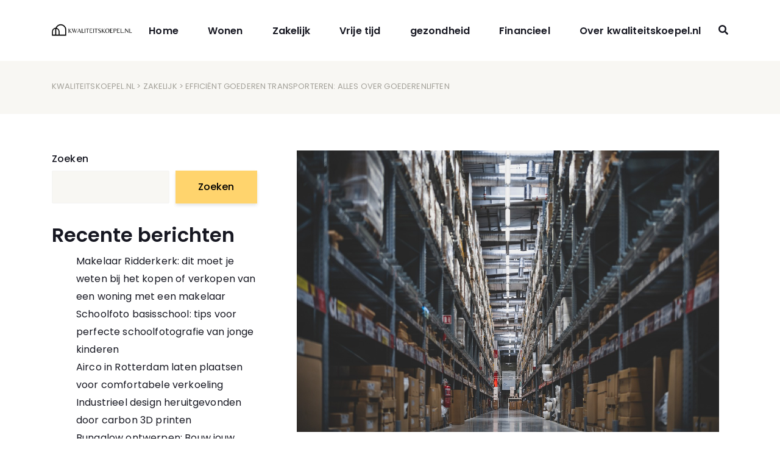

--- FILE ---
content_type: text/html; charset=UTF-8
request_url: https://kwaliteitskoepel.nl/2024/01/07/efficient-goederen-transporteren-alles-over-goederenliften/
body_size: 13377
content:
<!DOCTYPE html>
<html lang="nl-NL">
  <head>
    <meta charset="UTF-8" />
    <meta http-equiv="X-UA-Compatible" content="IE=edge">
    <meta name="viewport" content="width=device-width, initial-scale=1">
    <link rel="pingback" href="https://kwaliteitskoepel.nl/xmlrpc.php">
    <title>Efficiënt goederen transporteren: alles over goederenliften &#8211; Kwaliteitskoepel.nl</title>
<meta name='robots' content='max-image-preview:large' />
<link rel='dns-prefetch' href='//fonts.googleapis.com' />
<link rel="alternate" type="application/rss+xml" title="Kwaliteitskoepel.nl &raquo; feed" href="https://kwaliteitskoepel.nl/feed/" />
<link rel="alternate" type="application/rss+xml" title="Kwaliteitskoepel.nl &raquo; reacties feed" href="https://kwaliteitskoepel.nl/comments/feed/" />
<link rel="alternate" type="application/rss+xml" title="Kwaliteitskoepel.nl &raquo; Efficiënt goederen transporteren: alles over goederenliften reacties feed" href="https://kwaliteitskoepel.nl/2024/01/07/efficient-goederen-transporteren-alles-over-goederenliften/feed/" />
<link rel="alternate" title="oEmbed (JSON)" type="application/json+oembed" href="https://kwaliteitskoepel.nl/wp-json/oembed/1.0/embed?url=https%3A%2F%2Fkwaliteitskoepel.nl%2F2024%2F01%2F07%2Fefficient-goederen-transporteren-alles-over-goederenliften%2F" />
<link rel="alternate" title="oEmbed (XML)" type="text/xml+oembed" href="https://kwaliteitskoepel.nl/wp-json/oembed/1.0/embed?url=https%3A%2F%2Fkwaliteitskoepel.nl%2F2024%2F01%2F07%2Fefficient-goederen-transporteren-alles-over-goederenliften%2F&#038;format=xml" />
<style id='wp-img-auto-sizes-contain-inline-css' type='text/css'>
img:is([sizes=auto i],[sizes^="auto," i]){contain-intrinsic-size:3000px 1500px}
/*# sourceURL=wp-img-auto-sizes-contain-inline-css */
</style>
<style id='wp-emoji-styles-inline-css' type='text/css'>

	img.wp-smiley, img.emoji {
		display: inline !important;
		border: none !important;
		box-shadow: none !important;
		height: 1em !important;
		width: 1em !important;
		margin: 0 0.07em !important;
		vertical-align: -0.1em !important;
		background: none !important;
		padding: 0 !important;
	}
/*# sourceURL=wp-emoji-styles-inline-css */
</style>
<style id='wp-block-library-inline-css' type='text/css'>
:root{--wp-block-synced-color:#7a00df;--wp-block-synced-color--rgb:122,0,223;--wp-bound-block-color:var(--wp-block-synced-color);--wp-editor-canvas-background:#ddd;--wp-admin-theme-color:#007cba;--wp-admin-theme-color--rgb:0,124,186;--wp-admin-theme-color-darker-10:#006ba1;--wp-admin-theme-color-darker-10--rgb:0,107,160.5;--wp-admin-theme-color-darker-20:#005a87;--wp-admin-theme-color-darker-20--rgb:0,90,135;--wp-admin-border-width-focus:2px}@media (min-resolution:192dpi){:root{--wp-admin-border-width-focus:1.5px}}.wp-element-button{cursor:pointer}:root .has-very-light-gray-background-color{background-color:#eee}:root .has-very-dark-gray-background-color{background-color:#313131}:root .has-very-light-gray-color{color:#eee}:root .has-very-dark-gray-color{color:#313131}:root .has-vivid-green-cyan-to-vivid-cyan-blue-gradient-background{background:linear-gradient(135deg,#00d084,#0693e3)}:root .has-purple-crush-gradient-background{background:linear-gradient(135deg,#34e2e4,#4721fb 50%,#ab1dfe)}:root .has-hazy-dawn-gradient-background{background:linear-gradient(135deg,#faaca8,#dad0ec)}:root .has-subdued-olive-gradient-background{background:linear-gradient(135deg,#fafae1,#67a671)}:root .has-atomic-cream-gradient-background{background:linear-gradient(135deg,#fdd79a,#004a59)}:root .has-nightshade-gradient-background{background:linear-gradient(135deg,#330968,#31cdcf)}:root .has-midnight-gradient-background{background:linear-gradient(135deg,#020381,#2874fc)}:root{--wp--preset--font-size--normal:16px;--wp--preset--font-size--huge:42px}.has-regular-font-size{font-size:1em}.has-larger-font-size{font-size:2.625em}.has-normal-font-size{font-size:var(--wp--preset--font-size--normal)}.has-huge-font-size{font-size:var(--wp--preset--font-size--huge)}.has-text-align-center{text-align:center}.has-text-align-left{text-align:left}.has-text-align-right{text-align:right}.has-fit-text{white-space:nowrap!important}#end-resizable-editor-section{display:none}.aligncenter{clear:both}.items-justified-left{justify-content:flex-start}.items-justified-center{justify-content:center}.items-justified-right{justify-content:flex-end}.items-justified-space-between{justify-content:space-between}.screen-reader-text{border:0;clip-path:inset(50%);height:1px;margin:-1px;overflow:hidden;padding:0;position:absolute;width:1px;word-wrap:normal!important}.screen-reader-text:focus{background-color:#ddd;clip-path:none;color:#444;display:block;font-size:1em;height:auto;left:5px;line-height:normal;padding:15px 23px 14px;text-decoration:none;top:5px;width:auto;z-index:100000}html :where(.has-border-color){border-style:solid}html :where([style*=border-top-color]){border-top-style:solid}html :where([style*=border-right-color]){border-right-style:solid}html :where([style*=border-bottom-color]){border-bottom-style:solid}html :where([style*=border-left-color]){border-left-style:solid}html :where([style*=border-width]){border-style:solid}html :where([style*=border-top-width]){border-top-style:solid}html :where([style*=border-right-width]){border-right-style:solid}html :where([style*=border-bottom-width]){border-bottom-style:solid}html :where([style*=border-left-width]){border-left-style:solid}html :where(img[class*=wp-image-]){height:auto;max-width:100%}:where(figure){margin:0 0 1em}html :where(.is-position-sticky){--wp-admin--admin-bar--position-offset:var(--wp-admin--admin-bar--height,0px)}@media screen and (max-width:600px){html :where(.is-position-sticky){--wp-admin--admin-bar--position-offset:0px}}

/*# sourceURL=wp-block-library-inline-css */
</style><style id='wp-block-heading-inline-css' type='text/css'>
h1:where(.wp-block-heading).has-background,h2:where(.wp-block-heading).has-background,h3:where(.wp-block-heading).has-background,h4:where(.wp-block-heading).has-background,h5:where(.wp-block-heading).has-background,h6:where(.wp-block-heading).has-background{padding:1.25em 2.375em}h1.has-text-align-left[style*=writing-mode]:where([style*=vertical-lr]),h1.has-text-align-right[style*=writing-mode]:where([style*=vertical-rl]),h2.has-text-align-left[style*=writing-mode]:where([style*=vertical-lr]),h2.has-text-align-right[style*=writing-mode]:where([style*=vertical-rl]),h3.has-text-align-left[style*=writing-mode]:where([style*=vertical-lr]),h3.has-text-align-right[style*=writing-mode]:where([style*=vertical-rl]),h4.has-text-align-left[style*=writing-mode]:where([style*=vertical-lr]),h4.has-text-align-right[style*=writing-mode]:where([style*=vertical-rl]),h5.has-text-align-left[style*=writing-mode]:where([style*=vertical-lr]),h5.has-text-align-right[style*=writing-mode]:where([style*=vertical-rl]),h6.has-text-align-left[style*=writing-mode]:where([style*=vertical-lr]),h6.has-text-align-right[style*=writing-mode]:where([style*=vertical-rl]){rotate:180deg}
/*# sourceURL=https://kwaliteitskoepel.nl/wp-includes/blocks/heading/style.min.css */
</style>
<style id='wp-block-latest-comments-inline-css' type='text/css'>
ol.wp-block-latest-comments{box-sizing:border-box;margin-left:0}:where(.wp-block-latest-comments:not([style*=line-height] .wp-block-latest-comments__comment)){line-height:1.1}:where(.wp-block-latest-comments:not([style*=line-height] .wp-block-latest-comments__comment-excerpt p)){line-height:1.8}.has-dates :where(.wp-block-latest-comments:not([style*=line-height])),.has-excerpts :where(.wp-block-latest-comments:not([style*=line-height])){line-height:1.5}.wp-block-latest-comments .wp-block-latest-comments{padding-left:0}.wp-block-latest-comments__comment{list-style:none;margin-bottom:1em}.has-avatars .wp-block-latest-comments__comment{list-style:none;min-height:2.25em}.has-avatars .wp-block-latest-comments__comment .wp-block-latest-comments__comment-excerpt,.has-avatars .wp-block-latest-comments__comment .wp-block-latest-comments__comment-meta{margin-left:3.25em}.wp-block-latest-comments__comment-excerpt p{font-size:.875em;margin:.36em 0 1.4em}.wp-block-latest-comments__comment-date{display:block;font-size:.75em}.wp-block-latest-comments .avatar,.wp-block-latest-comments__comment-avatar{border-radius:1.5em;display:block;float:left;height:2.5em;margin-right:.75em;width:2.5em}.wp-block-latest-comments[class*=-font-size] a,.wp-block-latest-comments[style*=font-size] a{font-size:inherit}
/*# sourceURL=https://kwaliteitskoepel.nl/wp-includes/blocks/latest-comments/style.min.css */
</style>
<style id='wp-block-latest-posts-inline-css' type='text/css'>
.wp-block-latest-posts{box-sizing:border-box}.wp-block-latest-posts.alignleft{margin-right:2em}.wp-block-latest-posts.alignright{margin-left:2em}.wp-block-latest-posts.wp-block-latest-posts__list{list-style:none}.wp-block-latest-posts.wp-block-latest-posts__list li{clear:both;overflow-wrap:break-word}.wp-block-latest-posts.is-grid{display:flex;flex-wrap:wrap}.wp-block-latest-posts.is-grid li{margin:0 1.25em 1.25em 0;width:100%}@media (min-width:600px){.wp-block-latest-posts.columns-2 li{width:calc(50% - .625em)}.wp-block-latest-posts.columns-2 li:nth-child(2n){margin-right:0}.wp-block-latest-posts.columns-3 li{width:calc(33.33333% - .83333em)}.wp-block-latest-posts.columns-3 li:nth-child(3n){margin-right:0}.wp-block-latest-posts.columns-4 li{width:calc(25% - .9375em)}.wp-block-latest-posts.columns-4 li:nth-child(4n){margin-right:0}.wp-block-latest-posts.columns-5 li{width:calc(20% - 1em)}.wp-block-latest-posts.columns-5 li:nth-child(5n){margin-right:0}.wp-block-latest-posts.columns-6 li{width:calc(16.66667% - 1.04167em)}.wp-block-latest-posts.columns-6 li:nth-child(6n){margin-right:0}}:root :where(.wp-block-latest-posts.is-grid){padding:0}:root :where(.wp-block-latest-posts.wp-block-latest-posts__list){padding-left:0}.wp-block-latest-posts__post-author,.wp-block-latest-posts__post-date{display:block;font-size:.8125em}.wp-block-latest-posts__post-excerpt,.wp-block-latest-posts__post-full-content{margin-bottom:1em;margin-top:.5em}.wp-block-latest-posts__featured-image a{display:inline-block}.wp-block-latest-posts__featured-image img{height:auto;max-width:100%;width:auto}.wp-block-latest-posts__featured-image.alignleft{float:left;margin-right:1em}.wp-block-latest-posts__featured-image.alignright{float:right;margin-left:1em}.wp-block-latest-posts__featured-image.aligncenter{margin-bottom:1em;text-align:center}
/*# sourceURL=https://kwaliteitskoepel.nl/wp-includes/blocks/latest-posts/style.min.css */
</style>
<style id='wp-block-list-inline-css' type='text/css'>
ol,ul{box-sizing:border-box}:root :where(.wp-block-list.has-background){padding:1.25em 2.375em}
/*# sourceURL=https://kwaliteitskoepel.nl/wp-includes/blocks/list/style.min.css */
</style>
<style id='wp-block-search-inline-css' type='text/css'>
.wp-block-search__button{margin-left:10px;word-break:normal}.wp-block-search__button.has-icon{line-height:0}.wp-block-search__button svg{height:1.25em;min-height:24px;min-width:24px;width:1.25em;fill:currentColor;vertical-align:text-bottom}:where(.wp-block-search__button){border:1px solid #ccc;padding:6px 10px}.wp-block-search__inside-wrapper{display:flex;flex:auto;flex-wrap:nowrap;max-width:100%}.wp-block-search__label{width:100%}.wp-block-search.wp-block-search__button-only .wp-block-search__button{box-sizing:border-box;display:flex;flex-shrink:0;justify-content:center;margin-left:0;max-width:100%}.wp-block-search.wp-block-search__button-only .wp-block-search__inside-wrapper{min-width:0!important;transition-property:width}.wp-block-search.wp-block-search__button-only .wp-block-search__input{flex-basis:100%;transition-duration:.3s}.wp-block-search.wp-block-search__button-only.wp-block-search__searchfield-hidden,.wp-block-search.wp-block-search__button-only.wp-block-search__searchfield-hidden .wp-block-search__inside-wrapper{overflow:hidden}.wp-block-search.wp-block-search__button-only.wp-block-search__searchfield-hidden .wp-block-search__input{border-left-width:0!important;border-right-width:0!important;flex-basis:0;flex-grow:0;margin:0;min-width:0!important;padding-left:0!important;padding-right:0!important;width:0!important}:where(.wp-block-search__input){appearance:none;border:1px solid #949494;flex-grow:1;font-family:inherit;font-size:inherit;font-style:inherit;font-weight:inherit;letter-spacing:inherit;line-height:inherit;margin-left:0;margin-right:0;min-width:3rem;padding:8px;text-decoration:unset!important;text-transform:inherit}:where(.wp-block-search__button-inside .wp-block-search__inside-wrapper){background-color:#fff;border:1px solid #949494;box-sizing:border-box;padding:4px}:where(.wp-block-search__button-inside .wp-block-search__inside-wrapper) .wp-block-search__input{border:none;border-radius:0;padding:0 4px}:where(.wp-block-search__button-inside .wp-block-search__inside-wrapper) .wp-block-search__input:focus{outline:none}:where(.wp-block-search__button-inside .wp-block-search__inside-wrapper) :where(.wp-block-search__button){padding:4px 8px}.wp-block-search.aligncenter .wp-block-search__inside-wrapper{margin:auto}.wp-block[data-align=right] .wp-block-search.wp-block-search__button-only .wp-block-search__inside-wrapper{float:right}
/*# sourceURL=https://kwaliteitskoepel.nl/wp-includes/blocks/search/style.min.css */
</style>
<style id='wp-block-columns-inline-css' type='text/css'>
.wp-block-columns{box-sizing:border-box;display:flex;flex-wrap:wrap!important}@media (min-width:782px){.wp-block-columns{flex-wrap:nowrap!important}}.wp-block-columns{align-items:normal!important}.wp-block-columns.are-vertically-aligned-top{align-items:flex-start}.wp-block-columns.are-vertically-aligned-center{align-items:center}.wp-block-columns.are-vertically-aligned-bottom{align-items:flex-end}@media (max-width:781px){.wp-block-columns:not(.is-not-stacked-on-mobile)>.wp-block-column{flex-basis:100%!important}}@media (min-width:782px){.wp-block-columns:not(.is-not-stacked-on-mobile)>.wp-block-column{flex-basis:0;flex-grow:1}.wp-block-columns:not(.is-not-stacked-on-mobile)>.wp-block-column[style*=flex-basis]{flex-grow:0}}.wp-block-columns.is-not-stacked-on-mobile{flex-wrap:nowrap!important}.wp-block-columns.is-not-stacked-on-mobile>.wp-block-column{flex-basis:0;flex-grow:1}.wp-block-columns.is-not-stacked-on-mobile>.wp-block-column[style*=flex-basis]{flex-grow:0}:where(.wp-block-columns){margin-bottom:1.75em}:where(.wp-block-columns.has-background){padding:1.25em 2.375em}.wp-block-column{flex-grow:1;min-width:0;overflow-wrap:break-word;word-break:break-word}.wp-block-column.is-vertically-aligned-top{align-self:flex-start}.wp-block-column.is-vertically-aligned-center{align-self:center}.wp-block-column.is-vertically-aligned-bottom{align-self:flex-end}.wp-block-column.is-vertically-aligned-stretch{align-self:stretch}.wp-block-column.is-vertically-aligned-bottom,.wp-block-column.is-vertically-aligned-center,.wp-block-column.is-vertically-aligned-top{width:100%}
/*# sourceURL=https://kwaliteitskoepel.nl/wp-includes/blocks/columns/style.min.css */
</style>
<style id='wp-block-group-inline-css' type='text/css'>
.wp-block-group{box-sizing:border-box}:where(.wp-block-group.wp-block-group-is-layout-constrained){position:relative}
/*# sourceURL=https://kwaliteitskoepel.nl/wp-includes/blocks/group/style.min.css */
</style>
<style id='wp-block-paragraph-inline-css' type='text/css'>
.is-small-text{font-size:.875em}.is-regular-text{font-size:1em}.is-large-text{font-size:2.25em}.is-larger-text{font-size:3em}.has-drop-cap:not(:focus):first-letter{float:left;font-size:8.4em;font-style:normal;font-weight:100;line-height:.68;margin:.05em .1em 0 0;text-transform:uppercase}body.rtl .has-drop-cap:not(:focus):first-letter{float:none;margin-left:.1em}p.has-drop-cap.has-background{overflow:hidden}:root :where(p.has-background){padding:1.25em 2.375em}:where(p.has-text-color:not(.has-link-color)) a{color:inherit}p.has-text-align-left[style*="writing-mode:vertical-lr"],p.has-text-align-right[style*="writing-mode:vertical-rl"]{rotate:180deg}
/*# sourceURL=https://kwaliteitskoepel.nl/wp-includes/blocks/paragraph/style.min.css */
</style>
<style id='global-styles-inline-css' type='text/css'>
:root{--wp--preset--aspect-ratio--square: 1;--wp--preset--aspect-ratio--4-3: 4/3;--wp--preset--aspect-ratio--3-4: 3/4;--wp--preset--aspect-ratio--3-2: 3/2;--wp--preset--aspect-ratio--2-3: 2/3;--wp--preset--aspect-ratio--16-9: 16/9;--wp--preset--aspect-ratio--9-16: 9/16;--wp--preset--color--black: #000000;--wp--preset--color--cyan-bluish-gray: #abb8c3;--wp--preset--color--white: #fff;--wp--preset--color--pale-pink: #f78da7;--wp--preset--color--vivid-red: #cf2e2e;--wp--preset--color--luminous-vivid-orange: #ff6900;--wp--preset--color--luminous-vivid-amber: #fcb900;--wp--preset--color--light-green-cyan: #7bdcb5;--wp--preset--color--vivid-green-cyan: #00d084;--wp--preset--color--pale-cyan-blue: #8ed1fc;--wp--preset--color--vivid-cyan-blue: #0693e3;--wp--preset--color--vivid-purple: #9b51e0;--wp--preset--color--strong-blue: #1e205a;--wp--preset--color--light-blue: #3b42a2;--wp--preset--color--very-light-gray: #eee;--wp--preset--color--very-dark-gray: #444;--wp--preset--gradient--vivid-cyan-blue-to-vivid-purple: linear-gradient(135deg,rgb(6,147,227) 0%,rgb(155,81,224) 100%);--wp--preset--gradient--light-green-cyan-to-vivid-green-cyan: linear-gradient(135deg,rgb(122,220,180) 0%,rgb(0,208,130) 100%);--wp--preset--gradient--luminous-vivid-amber-to-luminous-vivid-orange: linear-gradient(135deg,rgb(252,185,0) 0%,rgb(255,105,0) 100%);--wp--preset--gradient--luminous-vivid-orange-to-vivid-red: linear-gradient(135deg,rgb(255,105,0) 0%,rgb(207,46,46) 100%);--wp--preset--gradient--very-light-gray-to-cyan-bluish-gray: linear-gradient(135deg,rgb(238,238,238) 0%,rgb(169,184,195) 100%);--wp--preset--gradient--cool-to-warm-spectrum: linear-gradient(135deg,rgb(74,234,220) 0%,rgb(151,120,209) 20%,rgb(207,42,186) 40%,rgb(238,44,130) 60%,rgb(251,105,98) 80%,rgb(254,248,76) 100%);--wp--preset--gradient--blush-light-purple: linear-gradient(135deg,rgb(255,206,236) 0%,rgb(152,150,240) 100%);--wp--preset--gradient--blush-bordeaux: linear-gradient(135deg,rgb(254,205,165) 0%,rgb(254,45,45) 50%,rgb(107,0,62) 100%);--wp--preset--gradient--luminous-dusk: linear-gradient(135deg,rgb(255,203,112) 0%,rgb(199,81,192) 50%,rgb(65,88,208) 100%);--wp--preset--gradient--pale-ocean: linear-gradient(135deg,rgb(255,245,203) 0%,rgb(182,227,212) 50%,rgb(51,167,181) 100%);--wp--preset--gradient--electric-grass: linear-gradient(135deg,rgb(202,248,128) 0%,rgb(113,206,126) 100%);--wp--preset--gradient--midnight: linear-gradient(135deg,rgb(2,3,129) 0%,rgb(40,116,252) 100%);--wp--preset--font-size--small: 13px;--wp--preset--font-size--medium: 20px;--wp--preset--font-size--large: 36px;--wp--preset--font-size--x-large: 42px;--wp--preset--spacing--20: 0.44rem;--wp--preset--spacing--30: 0.67rem;--wp--preset--spacing--40: 1rem;--wp--preset--spacing--50: 1.5rem;--wp--preset--spacing--60: 2.25rem;--wp--preset--spacing--70: 3.38rem;--wp--preset--spacing--80: 5.06rem;--wp--preset--shadow--natural: 6px 6px 9px rgba(0, 0, 0, 0.2);--wp--preset--shadow--deep: 12px 12px 50px rgba(0, 0, 0, 0.4);--wp--preset--shadow--sharp: 6px 6px 0px rgba(0, 0, 0, 0.2);--wp--preset--shadow--outlined: 6px 6px 0px -3px rgb(255, 255, 255), 6px 6px rgb(0, 0, 0);--wp--preset--shadow--crisp: 6px 6px 0px rgb(0, 0, 0);}:where(.is-layout-flex){gap: 0.5em;}:where(.is-layout-grid){gap: 0.5em;}body .is-layout-flex{display: flex;}.is-layout-flex{flex-wrap: wrap;align-items: center;}.is-layout-flex > :is(*, div){margin: 0;}body .is-layout-grid{display: grid;}.is-layout-grid > :is(*, div){margin: 0;}:where(.wp-block-columns.is-layout-flex){gap: 2em;}:where(.wp-block-columns.is-layout-grid){gap: 2em;}:where(.wp-block-post-template.is-layout-flex){gap: 1.25em;}:where(.wp-block-post-template.is-layout-grid){gap: 1.25em;}.has-black-color{color: var(--wp--preset--color--black) !important;}.has-cyan-bluish-gray-color{color: var(--wp--preset--color--cyan-bluish-gray) !important;}.has-white-color{color: var(--wp--preset--color--white) !important;}.has-pale-pink-color{color: var(--wp--preset--color--pale-pink) !important;}.has-vivid-red-color{color: var(--wp--preset--color--vivid-red) !important;}.has-luminous-vivid-orange-color{color: var(--wp--preset--color--luminous-vivid-orange) !important;}.has-luminous-vivid-amber-color{color: var(--wp--preset--color--luminous-vivid-amber) !important;}.has-light-green-cyan-color{color: var(--wp--preset--color--light-green-cyan) !important;}.has-vivid-green-cyan-color{color: var(--wp--preset--color--vivid-green-cyan) !important;}.has-pale-cyan-blue-color{color: var(--wp--preset--color--pale-cyan-blue) !important;}.has-vivid-cyan-blue-color{color: var(--wp--preset--color--vivid-cyan-blue) !important;}.has-vivid-purple-color{color: var(--wp--preset--color--vivid-purple) !important;}.has-black-background-color{background-color: var(--wp--preset--color--black) !important;}.has-cyan-bluish-gray-background-color{background-color: var(--wp--preset--color--cyan-bluish-gray) !important;}.has-white-background-color{background-color: var(--wp--preset--color--white) !important;}.has-pale-pink-background-color{background-color: var(--wp--preset--color--pale-pink) !important;}.has-vivid-red-background-color{background-color: var(--wp--preset--color--vivid-red) !important;}.has-luminous-vivid-orange-background-color{background-color: var(--wp--preset--color--luminous-vivid-orange) !important;}.has-luminous-vivid-amber-background-color{background-color: var(--wp--preset--color--luminous-vivid-amber) !important;}.has-light-green-cyan-background-color{background-color: var(--wp--preset--color--light-green-cyan) !important;}.has-vivid-green-cyan-background-color{background-color: var(--wp--preset--color--vivid-green-cyan) !important;}.has-pale-cyan-blue-background-color{background-color: var(--wp--preset--color--pale-cyan-blue) !important;}.has-vivid-cyan-blue-background-color{background-color: var(--wp--preset--color--vivid-cyan-blue) !important;}.has-vivid-purple-background-color{background-color: var(--wp--preset--color--vivid-purple) !important;}.has-black-border-color{border-color: var(--wp--preset--color--black) !important;}.has-cyan-bluish-gray-border-color{border-color: var(--wp--preset--color--cyan-bluish-gray) !important;}.has-white-border-color{border-color: var(--wp--preset--color--white) !important;}.has-pale-pink-border-color{border-color: var(--wp--preset--color--pale-pink) !important;}.has-vivid-red-border-color{border-color: var(--wp--preset--color--vivid-red) !important;}.has-luminous-vivid-orange-border-color{border-color: var(--wp--preset--color--luminous-vivid-orange) !important;}.has-luminous-vivid-amber-border-color{border-color: var(--wp--preset--color--luminous-vivid-amber) !important;}.has-light-green-cyan-border-color{border-color: var(--wp--preset--color--light-green-cyan) !important;}.has-vivid-green-cyan-border-color{border-color: var(--wp--preset--color--vivid-green-cyan) !important;}.has-pale-cyan-blue-border-color{border-color: var(--wp--preset--color--pale-cyan-blue) !important;}.has-vivid-cyan-blue-border-color{border-color: var(--wp--preset--color--vivid-cyan-blue) !important;}.has-vivid-purple-border-color{border-color: var(--wp--preset--color--vivid-purple) !important;}.has-vivid-cyan-blue-to-vivid-purple-gradient-background{background: var(--wp--preset--gradient--vivid-cyan-blue-to-vivid-purple) !important;}.has-light-green-cyan-to-vivid-green-cyan-gradient-background{background: var(--wp--preset--gradient--light-green-cyan-to-vivid-green-cyan) !important;}.has-luminous-vivid-amber-to-luminous-vivid-orange-gradient-background{background: var(--wp--preset--gradient--luminous-vivid-amber-to-luminous-vivid-orange) !important;}.has-luminous-vivid-orange-to-vivid-red-gradient-background{background: var(--wp--preset--gradient--luminous-vivid-orange-to-vivid-red) !important;}.has-very-light-gray-to-cyan-bluish-gray-gradient-background{background: var(--wp--preset--gradient--very-light-gray-to-cyan-bluish-gray) !important;}.has-cool-to-warm-spectrum-gradient-background{background: var(--wp--preset--gradient--cool-to-warm-spectrum) !important;}.has-blush-light-purple-gradient-background{background: var(--wp--preset--gradient--blush-light-purple) !important;}.has-blush-bordeaux-gradient-background{background: var(--wp--preset--gradient--blush-bordeaux) !important;}.has-luminous-dusk-gradient-background{background: var(--wp--preset--gradient--luminous-dusk) !important;}.has-pale-ocean-gradient-background{background: var(--wp--preset--gradient--pale-ocean) !important;}.has-electric-grass-gradient-background{background: var(--wp--preset--gradient--electric-grass) !important;}.has-midnight-gradient-background{background: var(--wp--preset--gradient--midnight) !important;}.has-small-font-size{font-size: var(--wp--preset--font-size--small) !important;}.has-medium-font-size{font-size: var(--wp--preset--font-size--medium) !important;}.has-large-font-size{font-size: var(--wp--preset--font-size--large) !important;}.has-x-large-font-size{font-size: var(--wp--preset--font-size--x-large) !important;}
:where(.wp-block-columns.is-layout-flex){gap: 2em;}:where(.wp-block-columns.is-layout-grid){gap: 2em;}
/*# sourceURL=global-styles-inline-css */
</style>
<style id='core-block-supports-inline-css' type='text/css'>
.wp-container-core-columns-is-layout-9d6595d7{flex-wrap:nowrap;}
/*# sourceURL=core-block-supports-inline-css */
</style>

<style id='classic-theme-styles-inline-css' type='text/css'>
/*! This file is auto-generated */
.wp-block-button__link{color:#fff;background-color:#32373c;border-radius:9999px;box-shadow:none;text-decoration:none;padding:calc(.667em + 2px) calc(1.333em + 2px);font-size:1.125em}.wp-block-file__button{background:#32373c;color:#fff;text-decoration:none}
/*# sourceURL=/wp-includes/css/classic-themes.min.css */
</style>
<link rel='stylesheet' id='energetic-core-parts-frontend-css' href='https://kwaliteitskoepel.nl/wp-content/plugins/energetic-core-parts/dist/blocks.style.build.css?ver=@@pkg.version' type='text/css' media='all' />
<link rel='stylesheet' id='contact-form-7-css' href='https://kwaliteitskoepel.nl/wp-content/plugins/contact-form-7/includes/css/styles.css?ver=5.8.3' type='text/css' media='all' />
<link rel='stylesheet' id='woocommerce-smallscreen-css' href='https://kwaliteitskoepel.nl/wp-content/plugins/woocommerce/assets/css/woocommerce-smallscreen.css?ver=8.3.3' type='text/css' media='only screen and (max-width: 768px)' />
<link rel='stylesheet' id='woocommerce-general-css' href='https://kwaliteitskoepel.nl/wp-content/plugins/woocommerce/assets/css/woocommerce.css?ver=8.3.3' type='text/css' media='all' />
<style id='woocommerce-inline-inline-css' type='text/css'>
.woocommerce form .form-row .required { visibility: visible; }
/*# sourceURL=woocommerce-inline-inline-css */
</style>
<link rel='stylesheet' id='munfarid-style-css' href='https://kwaliteitskoepel.nl/wp-content/themes/munfarid/style.css?ver=6.9' type='text/css' media='all' />
<link rel='stylesheet' id='munfarid-child-style-css' href='https://kwaliteitskoepel.nl/wp-content/themes/munfarid-child/style.css?ver=1.0.5' type='text/css' media='all' />
<link rel='stylesheet' id='etmunfarid-etcodes-google-fonts-css' href='//fonts.googleapis.com/css?family=Poppins%3A500%2C600%2C700%7CPoppins%3A400%2C400i%2C500%7CPoppins%3A400%2C400i%2C500%2C600%2C700&#038;subset=latin%2Clatin-ext&#038;ver=1.0.5' type='text/css' media='all' />
<link rel='stylesheet' id='bootstrap-css' href='https://kwaliteitskoepel.nl/wp-content/themes/munfarid/assets/css/bootstrap.build.css?ver=1.0.5' type='text/css' media='all' />
<link rel='stylesheet' id='font-awesome-css' href='https://kwaliteitskoepel.nl/wp-content/themes/munfarid/assets/css/fontawesome.build.css?ver=1.0.5' type='text/css' media='all' />
<link rel='stylesheet' id='etmunfarid-etcodes-app-build-css' href='https://kwaliteitskoepel.nl/wp-content/themes/munfarid/assets/css/app.build.css?ver=1.0.5' type='text/css' media='all' />
<style id='etmunfarid-etcodes-app-build-inline-css' type='text/css'>
.navbar-brand {width: 135px;}
/*# sourceURL=etmunfarid-etcodes-app-build-inline-css */
</style>
<link rel='stylesheet' id='etmunfarid-etcodes-woocommerce-build-css' href='https://kwaliteitskoepel.nl/wp-content/themes/munfarid/assets/css/woocommerce.build.css?ver=1.0.5' type='text/css' media='all' />
<script type="text/javascript" src="https://kwaliteitskoepel.nl/wp-includes/js/jquery/jquery.min.js?ver=3.7.1" id="jquery-core-js"></script>
<script type="text/javascript" src="https://kwaliteitskoepel.nl/wp-includes/js/jquery/jquery-migrate.min.js?ver=3.4.1" id="jquery-migrate-js"></script>
<script type="text/javascript" src="https://kwaliteitskoepel.nl/wp-content/plugins/woocommerce/assets/js/jquery-blockui/jquery.blockUI.min.js?ver=2.7.0-wc.8.3.3" id="jquery-blockui-js" defer="defer" data-wp-strategy="defer"></script>
<script type="text/javascript" id="wc-add-to-cart-js-extra">
/* <![CDATA[ */
var wc_add_to_cart_params = {"ajax_url":"/wp-admin/admin-ajax.php","wc_ajax_url":"/?wc-ajax=%%endpoint%%","i18n_view_cart":"View cart","cart_url":"https://kwaliteitskoepel.nl","is_cart":"","cart_redirect_after_add":"no"};
//# sourceURL=wc-add-to-cart-js-extra
/* ]]> */
</script>
<script type="text/javascript" src="https://kwaliteitskoepel.nl/wp-content/plugins/woocommerce/assets/js/frontend/add-to-cart.min.js?ver=8.3.3" id="wc-add-to-cart-js" defer="defer" data-wp-strategy="defer"></script>
<script type="text/javascript" src="https://kwaliteitskoepel.nl/wp-content/plugins/woocommerce/assets/js/js-cookie/js.cookie.min.js?ver=2.1.4-wc.8.3.3" id="js-cookie-js" defer="defer" data-wp-strategy="defer"></script>
<script type="text/javascript" id="woocommerce-js-extra">
/* <![CDATA[ */
var woocommerce_params = {"ajax_url":"/wp-admin/admin-ajax.php","wc_ajax_url":"/?wc-ajax=%%endpoint%%"};
//# sourceURL=woocommerce-js-extra
/* ]]> */
</script>
<script type="text/javascript" src="https://kwaliteitskoepel.nl/wp-content/plugins/woocommerce/assets/js/frontend/woocommerce.min.js?ver=8.3.3" id="woocommerce-js" defer="defer" data-wp-strategy="defer"></script>
<link rel="https://api.w.org/" href="https://kwaliteitskoepel.nl/wp-json/" /><link rel="alternate" title="JSON" type="application/json" href="https://kwaliteitskoepel.nl/wp-json/wp/v2/posts/2081" /><link rel="EditURI" type="application/rsd+xml" title="RSD" href="https://kwaliteitskoepel.nl/xmlrpc.php?rsd" />
<meta name="generator" content="WordPress 6.9" />
<meta name="generator" content="WooCommerce 8.3.3" />
<link rel="canonical" href="https://kwaliteitskoepel.nl/2024/01/07/efficient-goederen-transporteren-alles-over-goederenliften/" />
<link rel='shortlink' href='https://kwaliteitskoepel.nl/?p=2081' />
	<noscript><style>.woocommerce-product-gallery{ opacity: 1 !important; }</style></noscript>
	<style type="text/css">.recentcomments a{display:inline !important;padding:0 !important;margin:0 !important;}</style><link rel="icon" href="https://kwaliteitskoepel.nl/wp-content/uploads/2023/11/cropped-cropped-cropped-kwaliteitskoepel-32x32.png" sizes="32x32" />
<link rel="icon" href="https://kwaliteitskoepel.nl/wp-content/uploads/2023/11/cropped-cropped-cropped-kwaliteitskoepel-192x192.png" sizes="192x192" />
<link rel="apple-touch-icon" href="https://kwaliteitskoepel.nl/wp-content/uploads/2023/11/cropped-cropped-cropped-kwaliteitskoepel-180x180.png" />
<meta name="msapplication-TileImage" content="https://kwaliteitskoepel.nl/wp-content/uploads/2023/11/cropped-cropped-cropped-kwaliteitskoepel-270x270.png" />
 
  </head>
  <body class="wp-singular post-template-default single single-post postid-2081 single-format-standard wp-custom-logo wp-theme-munfarid wp-child-theme-munfarid-child theme-munfarid woocommerce-no-js ">

    
      <!--  Header -->
              <nav class="navbar navbar-expand-lg logo-align-left header-one nav-align-center  ">
            <div class="container">
                <button class="navbar-toggler navbar-toggler-right hamburger-menu-btn ml-auto" type="button" data-toggle="collapse" data-target="#etcodesnavbarDropdown" aria-controls="etcodesnavbarDropdown" aria-expanded="false" aria-label="Toggle navigation"><span>menu</span></button>
                    <a href="https://kwaliteitskoepel.nl/" rel="home" class="navbar-brand brand-scheme-dark">
        <img width="401" height="69" src="https://kwaliteitskoepel.nl/wp-content/uploads/2023/11/cropped-cropped-kwaliteitskoepel.png" class="etcodes-normal-logo" alt="" decoding="async" srcset="https://kwaliteitskoepel.nl/wp-content/uploads/2023/11/cropped-cropped-kwaliteitskoepel.png 401w, https://kwaliteitskoepel.nl/wp-content/uploads/2023/11/cropped-cropped-kwaliteitskoepel-300x52.png 300w" sizes="(max-width: 401px) 100vw, 401px" />    </a>
    <div id="etcodesnavbarDropdown" class="collapse navbar-collapse"><ul id="menu-primary-menu" class="navbar-nav"><li id="menu-item-1985" class="nav-item menu-item menu-item-type-post_type menu-item-object-page menu-item-home menu-item-1985"><a title="Home" href="https://kwaliteitskoepel.nl/" class="nav-link">Home</a></li>
<li id="menu-item-1986" class="nav-item menu-item menu-item-type-taxonomy menu-item-object-category menu-item-1986"><a title="Wonen" href="https://kwaliteitskoepel.nl/category/wonen/" class="nav-link">Wonen</a></li>
<li id="menu-item-1987" class="nav-item menu-item menu-item-type-taxonomy menu-item-object-category current-post-ancestor current-menu-parent current-post-parent menu-item-1987"><a title="Zakelijk" href="https://kwaliteitskoepel.nl/category/zakelijk/" class="nav-link">Zakelijk</a></li>
<li id="menu-item-1988" class="nav-item menu-item menu-item-type-taxonomy menu-item-object-category menu-item-1988"><a title="Vrije tijd" href="https://kwaliteitskoepel.nl/category/vrije-tijd/" class="nav-link">Vrije tijd</a></li>
<li id="menu-item-1989" class="nav-item menu-item menu-item-type-taxonomy menu-item-object-category menu-item-1989"><a title="gezondheid" href="https://kwaliteitskoepel.nl/category/gezondheid/" class="nav-link">gezondheid</a></li>
<li id="menu-item-1990" class="nav-item menu-item menu-item-type-taxonomy menu-item-object-category menu-item-1990"><a title="Financieel" href="https://kwaliteitskoepel.nl/category/financieel/" class="nav-link">Financieel</a></li>
<li id="menu-item-1997" class="nav-item menu-item menu-item-type-post_type menu-item-object-page menu-item-1997"><a title="Over kwaliteitskoepel.nl" href="https://kwaliteitskoepel.nl/over-kwaliteitskoepel/" class="nav-link">Over kwaliteitskoepel.nl</a></li>
</ul></div>	        <div class="navbar-modules d-none d-lg-flex align-items-center">
	                	                    <div class="navbar-module">
	                         	                    </div>
	                	                	                    <div class="navbar-module">
	                            <div class="header-search-bar">
            <div class="d-flex">
                <a href="#" class="search-icon do-toggle-search-bar"><i class="fa fa-search"></i></a>
                <form class="search-form" role="search" action="https://kwaliteitskoepel.nl/">
                    <div class="input-group">
                    <div class="input-group-btn">
                        <button class="btn" type="submit"><i class="fa fa-search" aria-hidden="true"></i></button>
                      </div>
                      <input type="text" class="form-control" placeholder="Search..." value="" name="s">
                    </div>
                </form>
            </div>
    </div>
	                     </div>
	                	                	        </div>
	                </div>
        </nav>

              <!-- End Header -->
      
        
                    <div class="page-main-title">
                <div class="container">
                    <div class="row align-items-center">
                        <div class="col-lg-12 align-self-center text-center text-md-left">
                        <div class="breadcrumbs"><a href="https://kwaliteitskoepel.nl/">Kwaliteitskoepel.nl</a> > <a href="https://kwaliteitskoepel.nl/category/zakelijk/" rel="category tag">Zakelijk</a> &gt; Efficiënt goederen transporteren: alles over goederenliften</div>                        </div>
                    </div>
                </div>
            </div>
        

    <div class="container">
  <div class="row large-gutters">
          <div class="col-lg-4">
        <div id="block-2" class="widget widget_block widget_search"><form role="search" method="get" action="https://kwaliteitskoepel.nl/" class="wp-block-search__button-outside wp-block-search__text-button wp-block-search"    ><label class="wp-block-search__label" for="wp-block-search__input-1" >Zoeken</label><div class="wp-block-search__inside-wrapper" ><input class="wp-block-search__input" id="wp-block-search__input-1" placeholder="" value="" type="search" name="s" required /><button aria-label="Zoeken" class="wp-block-search__button wp-element-button" type="submit" >Zoeken</button></div></form></div><div id="block-3" class="widget widget_block"><div class="wp-block-group"><div class="wp-block-group__inner-container is-layout-flow wp-block-group-is-layout-flow"><h2 class="wp-block-heading">Recente berichten</h2><ul class="wp-block-latest-posts__list wp-block-latest-posts"><li><a class="wp-block-latest-posts__post-title" href="https://kwaliteitskoepel.nl/2025/05/27/makelaar-ridderkerk-dit-moet-je-weten-bij-het-kopen-of-verkopen-van-een-woning-met-een-makelaar/">Makelaar Ridderkerk: dit moet je weten bij het kopen of verkopen van een woning met een makelaar</a></li>
<li><a class="wp-block-latest-posts__post-title" href="https://kwaliteitskoepel.nl/2025/05/27/schoolfoto-basisschool-tips-voor-perfecte-schoolfotografie-van-jonge-kinderen/">Schoolfoto basisschool: tips voor perfecte schoolfotografie van jonge kinderen</a></li>
<li><a class="wp-block-latest-posts__post-title" href="https://kwaliteitskoepel.nl/2025/04/29/airco-in-rotterdam-laten-plaatsen-voor-comfortabele-verkoeling/">Airco in Rotterdam laten plaatsen voor comfortabele verkoeling</a></li>
<li><a class="wp-block-latest-posts__post-title" href="https://kwaliteitskoepel.nl/2025/03/31/industrieel-design-heruitgevonden-door-carbon-3d-printen/">Industrieel design heruitgevonden door carbon 3D printen</a></li>
<li><a class="wp-block-latest-posts__post-title" href="https://kwaliteitskoepel.nl/2025/03/28/bungalow-ontwerpen-bouw-jouw-unieke-en-comfortabele-droomhuis/">Bungalow ontwerpen: Bouw jouw unieke en comfortabele droomhuis</a></li>
</ul></div></div></div><div id="block-4" class="widget widget_block"><div class="wp-block-group"><div class="wp-block-group__inner-container is-layout-flow wp-block-group-is-layout-flow"><h2 class="wp-block-heading">Recente reacties</h2><div class="no-comments wp-block-latest-comments">Geen reacties om weer te geven.</div></div></div></div><div id="search-1" class="widget widget_search"><form role="search" class="search-form dark-outline-form" action="https://kwaliteitskoepel.nl/">
	<div class="input-group">
	  <input type="search" class="form-control" placeholder="Search..." value="" name="s">
      <span class="input-group-btn">
        <button class="btn" type="submit"><i class="fa fa-search" aria-hidden="true"></i></button>
      </span>
	</div>
</form></div>
		<div id="recent-posts-1" class="widget widget_recent_entries">
		<h5 class="widget-title">Recente berichten</h5>
		<ul>
											<li>
					<a href="https://kwaliteitskoepel.nl/2025/05/27/makelaar-ridderkerk-dit-moet-je-weten-bij-het-kopen-of-verkopen-van-een-woning-met-een-makelaar/">Makelaar Ridderkerk: dit moet je weten bij het kopen of verkopen van een woning met een makelaar</a>
									</li>
											<li>
					<a href="https://kwaliteitskoepel.nl/2025/05/27/schoolfoto-basisschool-tips-voor-perfecte-schoolfotografie-van-jonge-kinderen/">Schoolfoto basisschool: tips voor perfecte schoolfotografie van jonge kinderen</a>
									</li>
											<li>
					<a href="https://kwaliteitskoepel.nl/2025/04/29/airco-in-rotterdam-laten-plaatsen-voor-comfortabele-verkoeling/">Airco in Rotterdam laten plaatsen voor comfortabele verkoeling</a>
									</li>
											<li>
					<a href="https://kwaliteitskoepel.nl/2025/03/31/industrieel-design-heruitgevonden-door-carbon-3d-printen/">Industrieel design heruitgevonden door carbon 3D printen</a>
									</li>
											<li>
					<a href="https://kwaliteitskoepel.nl/2025/03/28/bungalow-ontwerpen-bouw-jouw-unieke-en-comfortabele-droomhuis/">Bungalow ontwerpen: Bouw jouw unieke en comfortabele droomhuis</a>
									</li>
					</ul>

		</div><div id="recent-comments-1" class="widget widget_recent_comments"><h5 class="widget-title">Recente reacties</h5><ul id="recentcomments"></ul></div><div id="archives-1" class="widget widget_archive"><h5 class="widget-title">Archieven</h5>
			<ul>
					<li><a href='https://kwaliteitskoepel.nl/2025/05/'>mei 2025</a></li>
	<li><a href='https://kwaliteitskoepel.nl/2025/04/'>april 2025</a></li>
	<li><a href='https://kwaliteitskoepel.nl/2025/03/'>maart 2025</a></li>
	<li><a href='https://kwaliteitskoepel.nl/2024/11/'>november 2024</a></li>
	<li><a href='https://kwaliteitskoepel.nl/2024/10/'>oktober 2024</a></li>
	<li><a href='https://kwaliteitskoepel.nl/2024/09/'>september 2024</a></li>
	<li><a href='https://kwaliteitskoepel.nl/2024/07/'>juli 2024</a></li>
	<li><a href='https://kwaliteitskoepel.nl/2024/04/'>april 2024</a></li>
	<li><a href='https://kwaliteitskoepel.nl/2024/03/'>maart 2024</a></li>
	<li><a href='https://kwaliteitskoepel.nl/2024/02/'>februari 2024</a></li>
	<li><a href='https://kwaliteitskoepel.nl/2024/01/'>januari 2024</a></li>
	<li><a href='https://kwaliteitskoepel.nl/2023/11/'>november 2023</a></li>
			</ul>

			</div><div id="categories-1" class="widget widget_categories"><h5 class="widget-title">Categorieën</h5>
			<ul>
					<li class="cat-item cat-item-51"><a href="https://kwaliteitskoepel.nl/category/gezondheid/">gezondheid</a>
</li>
	<li class="cat-item cat-item-1"><a href="https://kwaliteitskoepel.nl/category/niet-gecategoriseerd/">Niet gecategoriseerd</a>
</li>
	<li class="cat-item cat-item-50"><a href="https://kwaliteitskoepel.nl/category/vrije-tijd/">Vrije tijd</a>
</li>
	<li class="cat-item cat-item-48"><a href="https://kwaliteitskoepel.nl/category/wonen/">Wonen</a>
</li>
	<li class="cat-item cat-item-49"><a href="https://kwaliteitskoepel.nl/category/zakelijk/">Zakelijk</a>
</li>
			</ul>

			</div><div id="meta-1" class="widget widget_meta"><h5 class="widget-title">Meta</h5>
		<ul>
						<li><a href="https://kwaliteitskoepel.nl/wp-login.php">Login</a></li>
			<li><a href="https://kwaliteitskoepel.nl/feed/">Berichten feed</a></li>
			<li><a href="https://kwaliteitskoepel.nl/comments/feed/">Reacties feed</a></li>

			<li><a href="https://wordpress.org/">WordPress.org</a></li>
		</ul>

		</div>      </div>
      <div class="col-lg-8">
      
                      <div class="blog-post stander-post-style single-stander-post-style">
                <div class="container">
    <div class="row">
        <div class="col-md-12">
                            <div class="entry-media">
                    <img width="1280" height="853" src="https://kwaliteitskoepel.nl/wp-content/uploads/2024/01/store-5619201_1280.jpg" class="attachment- size- wp-post-image" alt="Goederenlift" decoding="async" fetchpriority="high" srcset="https://kwaliteitskoepel.nl/wp-content/uploads/2024/01/store-5619201_1280.jpg 1280w, https://kwaliteitskoepel.nl/wp-content/uploads/2024/01/store-5619201_1280-300x200.jpg 300w, https://kwaliteitskoepel.nl/wp-content/uploads/2024/01/store-5619201_1280-1024x682.jpg 1024w, https://kwaliteitskoepel.nl/wp-content/uploads/2024/01/store-5619201_1280-768x512.jpg 768w, https://kwaliteitskoepel.nl/wp-content/uploads/2024/01/store-5619201_1280-1200x800.jpg 1200w, https://kwaliteitskoepel.nl/wp-content/uploads/2024/01/store-5619201_1280-600x400.jpg 600w" sizes="(max-width: 1280px) 100vw, 1280px" />                </div>
                    </div>
    </div>
</div>

<div class="container">
    <div class="row">
        <div class="col-lg-10 offset-lg-1">
            <article id="post-2081" class="clearfix post-2081 post type-post status-publish format-standard has-post-thumbnail hentry category-zakelijk">
                <div class="entry-content-wrapper entry-content">
                        <div class="entry-meta-top">
                            <span class="entry-author">By <a href="https://kwaliteitskoepel.nl/author/redactie/" title="Berichten van Redactie" rel="author">Redactie</a></span>
                                      <span class="entry-meta-data">7 januari 2024</span>
                                        <span class="entry-meta-category"><a href="https://kwaliteitskoepel.nl/category/zakelijk/" rel="category tag">Zakelijk</a> </span>
                                        <span class="post_meta_comments">0 Comments</span>
                    </div>
                                <h1 class="entry-title"><a  href="https://kwaliteitskoepel.nl/2024/01/07/efficient-goederen-transporteren-alles-over-goederenliften/">Efficiënt goederen transporteren: alles over goederenliften</a></h1>
                    <p>Een <a href="https://www.lodige.nl/producten/liftoplossingen/goederenliften-serviceliften/">goederenlift</a> kan niet meer ontbreken in een modern magazijn. Niet alleen zorgt de goederenlift ervoor dat er sneller en productiever wordt gewerkt, ook verhoogt het de veiligheid voor werknemers. Het maakt niet uit hoe groot of hoe zwaar jouw materialen zijn om te verplaatsen, met behulp van een goederenlift krijg je het zonder probleem voor elkaar. Wij leggen je graag meer uit over de voordelen en het gebruik ervan.</p>
<p><strong>Wat is een goederenlift?</strong><br />
Een goederenlift is een machine die gebruikt wordt om zware goederen in een magazijn te verplaatsen. Deze machines zorgen ervoor dat grote, fragiele of zware producten makkelijker en veiliger verplaatst worden. Ook gebeurt dit in een snellere tijd dan wanneer het alleen met menselijke kracht wordt gedaan. Voor ieder type magazijn en type goederen zijn er wel geschikte goederenliften te vinden.</p>
<p><strong>De voordelen van de goederenlift</strong><br />
Het hebben van een goederenlift in het magazijn heeft verschillende voordelen. Allereerst zorgt het voor een efficiënte manier van werken. Er kan meer worden verplaatst in dezelfde tijd, wat zorgt voor meer productiviteit en meer ruimte voor groei voor jouw magazijn. Daarnaast zorgt het ook voor meer veiligheid op de werkvloer. Het werken met zware goederen komt niet zonder mogelijke gevaren. Door zoveel mogelijk te automatiseren met een goederenlift is jouw magazijn minder afhankelijk van menselijke kracht. Zo zullen er minder snel ongelukken gebeuren en wordt de veiligheid voor alle werknemers gegarandeerd. Een ander voordeel is dat een goederenlift kostenbesparend is. Dankzij de goederenlift bespaart jouw bedrijf een hoop tijd. Er zijn minder mensen nodig om dezelfde taken uit te voeren, wat betekent dat jij jouw personeel slimmer kan inzetten.</p>
<p><strong>Wat voor goederenliften zijn er?<br />
</strong>De mogelijkheden van goederenliften zijn eindeloos. Voor ieder type transport en ieder schaal magazijn is er een uitstekende goederenlift te vinden. Om de zoektocht wat makkelijker te maken, leggen we graag de drie verschillende soorten goederenliften uit. De personenlift is specifiek ontworpen om personen door een groot gebouw en verschillende verdiepingen te verplaatsen. Een ander type lift is de schaarheftafel. Deze is gemaakt om het verplaatsen van goederen op dezelfde verdieping makkelijk te maken. De grootte en het maximum gewicht kunnen allemaal worden aangepast aan specificaties die jouw magazijn nodig heeft. Als laatste is er de hydraulische magazijnlift. Dit is een lift die gebruik maakt van hydraulische kracht en <a href="https://www.lodige.nl">automatisering</a>. Het is een uitstekende machine die volledig te ontwerpen is naar de specifieke behoeften van het bedrijf.</p>
      <div class="post_meta_bottom mt-40px mb-30px">
          <div class="text-lg-left">
                        </div>
          <div class="clearfix pb-10px">
            
	<nav class="navigation post-navigation" aria-label="Berichten">
		<h2 class="screen-reader-text">Bericht navigatie</h2>
		<div class="nav-links"><div class="nav-previous"><a href="https://kwaliteitskoepel.nl/2024/01/07/makelaar-deventer-expertise-en-ervaring-in-deventer-vastgoedmarkt/" rel="prev"><div class="nav-subtitle">Previous Post</div> <span class="nav-title"><i class="fas fa-long-arrow-alt-left fa-lg mr-1" aria-hidden="true"></i> Makelaar Deventer: expertise en ervaring in Deventer Vastgoedmarkt </span></a></div><div class="nav-next"><a href="https://kwaliteitskoepel.nl/2024/01/07/de-ideale-locatie-voor-jouw-bedrijf-bedrijfsruimte-in-wageningen/" rel="next"><div class="nav-subtitle">Next Post</div> <span class="nav-title">De ideale locatie voor jouw bedrijf: bedrijfsruimte in Wageningen <i class="fas fa-long-arrow-alt-right fa-lg ml-1" aria-hidden="true"></i></span></a></div></div>
	</nav>          </div>
      </div>
                        <div class="blog-post-comments"> 
                        
<div id="comments" class="comments-area">

	
	<div  id="contact-form" class="comment-form-warp">	<div id="respond" class="comment-respond">
		<h5 id="reply-title" class="comment-reply-title mb-3">Leave a Comment <small><a rel="nofollow" id="cancel-comment-reply-link" href="/2024/01/07/efficient-goederen-transporteren-alles-over-goederenliften/#respond" style="display:none;">Reactie annuleren</a></small></h5><form action="https://kwaliteitskoepel.nl/wp-comments-post.php" method="post" id="comment-form" class="comment-form"><textarea class="mb-30px" name="comment" id="comment" cols="30" rows="4" placeholder="Your Comment..."></textarea><div class="row mb-30px"><div class="col-lg-4"><input placeholder="Your Name   (required) &quot; " id="author" name="author" type="text" value=""  aria-required='true' /></div>
<div class="col-lg-4"><input placeholder="Your Email    (required)&quot;" id="email" name="email" type="text" value=""  aria-required='true' /></div>
<div class="col-lg-4"><input placeholder="Your website " id="url" name="url" type="text" value="" /></div></div>
<p class="form-submit"><input name="submit" type="submit" id="submit_button" class="submit" value="Post Comment" /> <input type='hidden' name='comment_post_ID' value='2081' id='comment_post_ID' />
<input type='hidden' name='comment_parent' id='comment_parent' value='0' />
</p></form>	</div><!-- #respond -->
	</div>
</div><!-- #comments -->                    </div>
                </div>
            </article>
        </div>
    </div>
</div>            </div>
          
          </div>
    
  </div>
</div>

  <footer class="web-footer footer">
              
                <div class="entry-content" style="background-color:#f8f7f3;"> 
<div class="wp-block-columns alignwide has-4-columns is-layout-flex wp-container-core-columns-is-layout-9d6595d7 wp-block-columns-is-layout-flex" style="padding-top:75px;padding-bottom:40px" data-columns-layout="fourEqual">
<div class="wp-block-column is-layout-flow wp-block-column-is-layout-flow">
<h3 class="wp-block-heading" style="margin-bottom:20px">MunFarid.</h3>



<p>Munfarid is an multipurpose WordPress theme with full Gutenberg support.</p>
</div>



<div class="wp-block-column is-layout-flow wp-block-column-is-layout-flow">
<h5 class="wp-block-heading" style="margin-bottom:20px">About us</h5>



<ul class="list-unstyled wp-block-list"><li><a href="#">Aenean mattis</a></li><li><a href="#">Vestibulum ante</a></li><li><a href="#">Sapien etiam</a></li><li><a href="#">Morbi eget leo</a></li></ul>
</div>



<div class="wp-block-column is-layout-flow wp-block-column-is-layout-flow">
<h5 class="wp-block-heading" style="margin-bottom:20px">Product</h5>



<ul class="list-unstyled wp-block-list"><li><a href="#">Vestibulum diam</a></li><li><a href="#">Phasellus sapien eros</a></li><li><a href="#">Finibus bibendum nulla</a></li><li><a href="#">Morbi eget leo</a></li></ul>
</div>



<div class="wp-block-column is-layout-flow wp-block-column-is-layout-flow">
<h5 class="wp-block-heading" style="margin-bottom:20px">Contact us</h5>



<p>contact@munfaridweb.com&nbsp;<br>+08455-3354-202</p>



<div class="wp-block-energetic-core-parts-icon has-4-icons text-left"><div class="wp-block-energetic-core-parts-icon__inner">
<span class="wp-block-energetic-core-parts-icon-item et-icon"><a href="#"><i class="fab fa-facebook-f" style="font-size:16px"></i></a></span>



<span class="wp-block-energetic-core-parts-icon-item et-icon"><a href="#"><i class="fab fa-instagram" style="font-size:16px"></i></a></span>



<span class="wp-block-energetic-core-parts-icon-item et-icon"><a href="#"><i class="fab fa-twitter" style="font-size:16px"></i></a></span>



<span class="wp-block-energetic-core-parts-icon-item et-icon"><a href="#"><i class="fab fa-youtube" style="font-size:16px"></i></a></span>
</div></div>
</div>
</div>
</div>
                <div class="footer-bottom-area footer-top-border pt-40px pb-40px" >
	                <div class="container">
	                    <div class="row">
	                        <div class="col-md-6">
	                            &copy; 2026 Kwaliteitskoepel.nl	                        </div>
                            <div class="col-md-6">
                                                            </div>
	                    </div>
	                </div>
                </div>
                
              </footer>

<script type="speculationrules">
{"prefetch":[{"source":"document","where":{"and":[{"href_matches":"/*"},{"not":{"href_matches":["/wp-*.php","/wp-admin/*","/wp-content/uploads/*","/wp-content/*","/wp-content/plugins/*","/wp-content/themes/munfarid-child/*","/wp-content/themes/munfarid/*","/*\\?(.+)"]}},{"not":{"selector_matches":"a[rel~=\"nofollow\"]"}},{"not":{"selector_matches":".no-prefetch, .no-prefetch a"}}]},"eagerness":"conservative"}]}
</script>
	<script type="text/javascript">
		(function () {
			var c = document.body.className;
			c = c.replace(/woocommerce-no-js/, 'woocommerce-js');
			document.body.className = c;
		})();
	</script>
	<script type="text/javascript" src="https://kwaliteitskoepel.nl/wp-content/plugins/energetic-core-parts/dist/frontend.blocks.build.js?ver=@@pkg.version" id="energetic-core-parts-frontend-js"></script>
<script type="text/javascript" src="https://kwaliteitskoepel.nl/wp-content/plugins/contact-form-7/includes/swv/js/index.js?ver=5.8.3" id="swv-js"></script>
<script type="text/javascript" id="contact-form-7-js-extra">
/* <![CDATA[ */
var wpcf7 = {"api":{"root":"https://kwaliteitskoepel.nl/wp-json/","namespace":"contact-form-7/v1"}};
//# sourceURL=contact-form-7-js-extra
/* ]]> */
</script>
<script type="text/javascript" src="https://kwaliteitskoepel.nl/wp-content/plugins/contact-form-7/includes/js/index.js?ver=5.8.3" id="contact-form-7-js"></script>
<script type="text/javascript" src="https://kwaliteitskoepel.nl/wp-content/themes/munfarid/assets/js/bootstrap.bundle.min.js?ver=1.0.5" id="bootstrap-js"></script>
<script type="text/javascript" src="https://kwaliteitskoepel.nl/wp-content/themes/munfarid/assets/js/navbar.js?ver=1.0.5" id="app-navbar-js"></script>
<script type="text/javascript" src="https://kwaliteitskoepel.nl/wp-includes/js/comment-reply.min.js?ver=6.9" id="comment-reply-js" async="async" data-wp-strategy="async" fetchpriority="low"></script>
<script id="wp-emoji-settings" type="application/json">
{"baseUrl":"https://s.w.org/images/core/emoji/17.0.2/72x72/","ext":".png","svgUrl":"https://s.w.org/images/core/emoji/17.0.2/svg/","svgExt":".svg","source":{"concatemoji":"https://kwaliteitskoepel.nl/wp-includes/js/wp-emoji-release.min.js?ver=6.9"}}
</script>
<script type="module">
/* <![CDATA[ */
/*! This file is auto-generated */
const a=JSON.parse(document.getElementById("wp-emoji-settings").textContent),o=(window._wpemojiSettings=a,"wpEmojiSettingsSupports"),s=["flag","emoji"];function i(e){try{var t={supportTests:e,timestamp:(new Date).valueOf()};sessionStorage.setItem(o,JSON.stringify(t))}catch(e){}}function c(e,t,n){e.clearRect(0,0,e.canvas.width,e.canvas.height),e.fillText(t,0,0);t=new Uint32Array(e.getImageData(0,0,e.canvas.width,e.canvas.height).data);e.clearRect(0,0,e.canvas.width,e.canvas.height),e.fillText(n,0,0);const a=new Uint32Array(e.getImageData(0,0,e.canvas.width,e.canvas.height).data);return t.every((e,t)=>e===a[t])}function p(e,t){e.clearRect(0,0,e.canvas.width,e.canvas.height),e.fillText(t,0,0);var n=e.getImageData(16,16,1,1);for(let e=0;e<n.data.length;e++)if(0!==n.data[e])return!1;return!0}function u(e,t,n,a){switch(t){case"flag":return n(e,"\ud83c\udff3\ufe0f\u200d\u26a7\ufe0f","\ud83c\udff3\ufe0f\u200b\u26a7\ufe0f")?!1:!n(e,"\ud83c\udde8\ud83c\uddf6","\ud83c\udde8\u200b\ud83c\uddf6")&&!n(e,"\ud83c\udff4\udb40\udc67\udb40\udc62\udb40\udc65\udb40\udc6e\udb40\udc67\udb40\udc7f","\ud83c\udff4\u200b\udb40\udc67\u200b\udb40\udc62\u200b\udb40\udc65\u200b\udb40\udc6e\u200b\udb40\udc67\u200b\udb40\udc7f");case"emoji":return!a(e,"\ud83e\u1fac8")}return!1}function f(e,t,n,a){let r;const o=(r="undefined"!=typeof WorkerGlobalScope&&self instanceof WorkerGlobalScope?new OffscreenCanvas(300,150):document.createElement("canvas")).getContext("2d",{willReadFrequently:!0}),s=(o.textBaseline="top",o.font="600 32px Arial",{});return e.forEach(e=>{s[e]=t(o,e,n,a)}),s}function r(e){var t=document.createElement("script");t.src=e,t.defer=!0,document.head.appendChild(t)}a.supports={everything:!0,everythingExceptFlag:!0},new Promise(t=>{let n=function(){try{var e=JSON.parse(sessionStorage.getItem(o));if("object"==typeof e&&"number"==typeof e.timestamp&&(new Date).valueOf()<e.timestamp+604800&&"object"==typeof e.supportTests)return e.supportTests}catch(e){}return null}();if(!n){if("undefined"!=typeof Worker&&"undefined"!=typeof OffscreenCanvas&&"undefined"!=typeof URL&&URL.createObjectURL&&"undefined"!=typeof Blob)try{var e="postMessage("+f.toString()+"("+[JSON.stringify(s),u.toString(),c.toString(),p.toString()].join(",")+"));",a=new Blob([e],{type:"text/javascript"});const r=new Worker(URL.createObjectURL(a),{name:"wpTestEmojiSupports"});return void(r.onmessage=e=>{i(n=e.data),r.terminate(),t(n)})}catch(e){}i(n=f(s,u,c,p))}t(n)}).then(e=>{for(const n in e)a.supports[n]=e[n],a.supports.everything=a.supports.everything&&a.supports[n],"flag"!==n&&(a.supports.everythingExceptFlag=a.supports.everythingExceptFlag&&a.supports[n]);var t;a.supports.everythingExceptFlag=a.supports.everythingExceptFlag&&!a.supports.flag,a.supports.everything||((t=a.source||{}).concatemoji?r(t.concatemoji):t.wpemoji&&t.twemoji&&(r(t.twemoji),r(t.wpemoji)))});
//# sourceURL=https://kwaliteitskoepel.nl/wp-includes/js/wp-emoji-loader.min.js
/* ]]> */
</script>
</body>
</html>